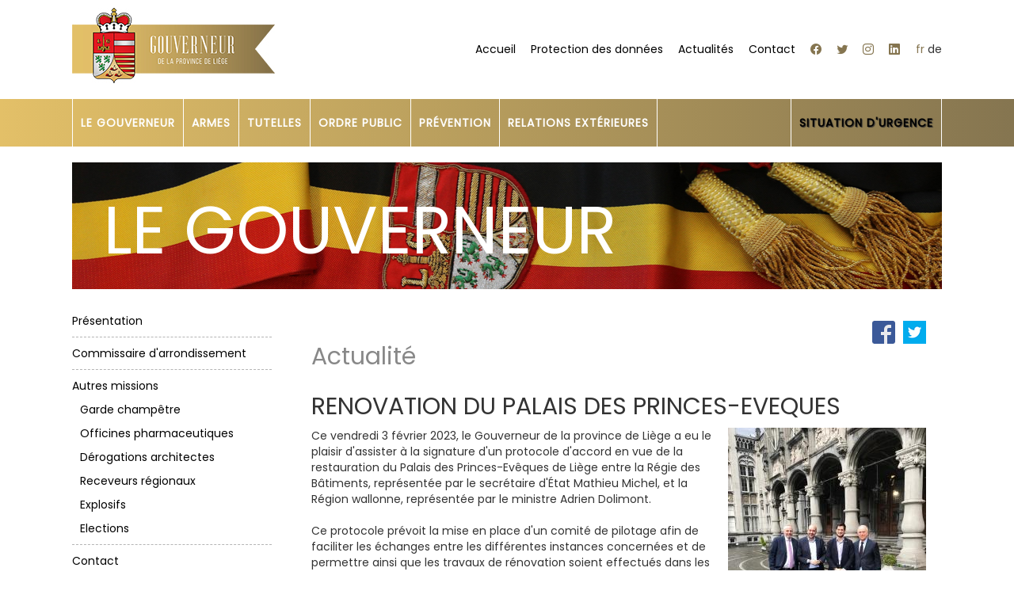

--- FILE ---
content_type: text/html; charset=utf-8
request_url: https://gouverneur.provincedeliege.be/fr/evenement/83?nid=7896&from=actu
body_size: 7664
content:
<!--<!doctype html> 
-->
<!DOCTYPE html PUBLIC "-//W3C//DTD XHTML 1.0 Transitional//EN" "http://www.w3.org/TR/xhtml1/DTD/xhtml1-transitional.dtd">
<html lang="fr" >
<head>
  <!-- Google tag (gtag.js) --> 
  <script async src="https://www.googletagmanager.com/gtag/js?id=G-DMPVFQB7F6"></script> 
  <script> window.dataLayer = window.dataLayer || []; function gtag(){dataLayer.push(arguments);} gtag('js', new Date()); gtag('config', 'G-DMPVFQB7F6'); </script>
<link href='https://fonts.googleapis.com/css?family=Poppins' rel='stylesheet'>
<meta http-equiv="X-UA-Compatible" content="IE=edge" />
<meta name="viewport" content="width=device-width, initial-scale=1">
<meta charset="UTF-8" />
<meta property="og:site_name" content="Gouverneur de la Province de Liège" />
<meta property="og:title" content="RENOVATION DU PALAIS DES PRINCES-EVEQUES" />
<meta property="og:type" content="article" />
<meta property="og:url" content="http://gouverneur.provincedeliege.be/fr/evenement/83?nid=7896" />
<meta property="og:image" content="https://gouverneur.provincedeliege.be/sites/default/files/styles/plg_medias_h_600/public/media/7896/WhatsApp%20Image%202023-02-03%20at%2017.04.09.jpeg?itok=HWXPuJfz" />
<meta property="og:description" name="twitter:description" content="" />
<meta property="og:locale" content="fr_FR" />
<meta name="author" content="Province de Liège" />
<meta name="description" content="Portail officiel du Gouverneur de la Province de Liège" />
<link rel="shortcut icon" href="https://gouverneur.provincedeliege.be/sites/default/themes/gouverneur_plg/favicon.ico" type="image/vnd.microsoft.icon" />
<title>Actualités | Gouverneur de la Province de Liège</title>  
<style type="text/css" media="all">
@import url("https://gouverneur.provincedeliege.be/modules/system/system.base.css?so0fxw");
@import url("https://gouverneur.provincedeliege.be/modules/system/system.menus.css?so0fxw");
@import url("https://gouverneur.provincedeliege.be/modules/system/system.messages.css?so0fxw");
@import url("https://gouverneur.provincedeliege.be/modules/system/system.theme.css?so0fxw");
</style>
<style type="text/css" media="all">
@import url("https://gouverneur.provincedeliege.be/modules/aggregator/aggregator.css?so0fxw");
@import url("https://gouverneur.provincedeliege.be/modules/comment/comment.css?so0fxw");
@import url("https://gouverneur.provincedeliege.be/sites/all/modules/contrib/extlink/css/extlink.css?so0fxw");
@import url("https://gouverneur.provincedeliege.be/sites/all/modules/contrib/views/css/views.css?so0fxw");
</style>
<style type="text/css" media="all">
@import url("https://gouverneur.provincedeliege.be/sites/default/modules/plg/css/galerie/colorbox.css?so0fxw");
@import url("https://gouverneur.provincedeliege.be/sites/default/modules/plg_evenement/plg_evenement.css?so0fxw");
</style>
<style type="text/css" media="all">
@import url("https://gouverneur.provincedeliege.be/sites/default/themes/gouverneur_plg/css/reset.css?so0fxw");
@import url("https://gouverneur.provincedeliege.be/sites/default/themes/gouverneur_plg/css/bootstrap.css?so0fxw");
@import url("https://gouverneur.provincedeliege.be/sites/default/themes/gouverneur_plg/css/general.css?so0fxw");
@import url("https://gouverneur.provincedeliege.be/sites/default/themes/gouverneur_plg/css/calendrier.css?so0fxw");
@import url("https://gouverneur.provincedeliege.be/sites/default/themes/gouverneur_plg/css/form.css?so0fxw");
@import url("https://gouverneur.provincedeliege.be/sites/default/themes/gouverneur_plg/css/font-awesome/css/font-awesome.min.css?so0fxw");
</style>
<script type="text/javascript" src="https://gouverneur.provincedeliege.be/sites/all/modules/contrib/jquery_update/replace/jquery/1.12/jquery.min.js?v=1.12.4"></script>
<script type="text/javascript" src="https://gouverneur.provincedeliege.be/misc/jquery-extend-3.4.0.js?v=1.12.4"></script>
<script type="text/javascript" src="https://gouverneur.provincedeliege.be/misc/jquery-html-prefilter-3.5.0-backport.js?v=1.12.4"></script>
<script type="text/javascript" src="https://gouverneur.provincedeliege.be/misc/jquery.once.js?v=1.2"></script>
<script type="text/javascript" src="https://gouverneur.provincedeliege.be/misc/drupal.js?so0fxw"></script>
<script type="text/javascript" src="https://gouverneur.provincedeliege.be/sites/all/modules/contrib/jquery_update/js/jquery_browser.js?v=0.0.1"></script>
<script type="text/javascript" src="https://gouverneur.provincedeliege.be/sites/default/files/languages/fr_-5b5KMGw5_pRA9Y7jHD-7UozwHzdq9-tH_9gXHbxjHA.js?so0fxw"></script>
<script type="text/javascript" src="https://gouverneur.provincedeliege.be/sites/default/modules/plg/js/galerie/jquery.colorbox.js?so0fxw"></script>
<script type="text/javascript">
<!--//--><![CDATA[//><!--
jQuery(document).ready(function() 
								 {jQuery(".class_visionneuse6979c9c044ff0").colorbox({rel:'visionneuse6979c9c044ff0'}); });
//--><!]]>
</script>
<script type="text/javascript" src="https://gouverneur.provincedeliege.be/sites/default/modules/plg_home/js/myslider.js?so0fxw"></script>
<script type="text/javascript" src="https://gouverneur.provincedeliege.be/sites/all/modules/contrib/extlink/js/extlink.js?so0fxw"></script>
<script type="text/javascript" src="https://gouverneur.provincedeliege.be/sites/default/themes/gouverneur_plg/js/global.js?so0fxw"></script>
<script type="text/javascript" src="https://gouverneur.provincedeliege.be/sites/default/themes/gouverneur_plg/js/bootstrap.js?so0fxw"></script>
<script type="text/javascript">
<!--//--><![CDATA[//><!--
jQuery.extend(Drupal.settings, {"basePath":"\/","pathPrefix":"fr\/","setHasJsCookie":0,"ajaxPageState":{"theme":"gouverneur_plg","theme_token":"kqwRtZFtJMHz5Ac4HhNadHYupXTOZIP2DbhXOkkPb9A","js":{"sites\/all\/modules\/contrib\/jquery_update\/replace\/jquery\/1.12\/jquery.min.js":1,"misc\/jquery-extend-3.4.0.js":1,"misc\/jquery-html-prefilter-3.5.0-backport.js":1,"misc\/jquery.once.js":1,"misc\/drupal.js":1,"sites\/all\/modules\/contrib\/jquery_update\/js\/jquery_browser.js":1,"public:\/\/languages\/fr_-5b5KMGw5_pRA9Y7jHD-7UozwHzdq9-tH_9gXHbxjHA.js":1,"sites\/default\/modules\/plg\/js\/galerie\/jquery.colorbox.js":1,"0":1,"sites\/default\/modules\/plg_home\/js\/myslider.js":1,"sites\/all\/modules\/contrib\/extlink\/js\/extlink.js":1,"sites\/default\/themes\/gouverneur_plg\/js\/global.js":1,"sites\/default\/themes\/gouverneur_plg\/js\/bootstrap.js":1},"css":{"modules\/system\/system.base.css":1,"modules\/system\/system.menus.css":1,"modules\/system\/system.messages.css":1,"modules\/system\/system.theme.css":1,"modules\/aggregator\/aggregator.css":1,"modules\/comment\/comment.css":1,"modules\/field\/theme\/field.css":1,"modules\/node\/node.css":1,"modules\/user\/user.css":1,"sites\/all\/modules\/contrib\/extlink\/css\/extlink.css":1,"sites\/all\/modules\/contrib\/views\/css\/views.css":1,"sites\/all\/modules\/contrib\/ctools\/css\/ctools.css":1,"sites\/default\/modules\/plg\/css\/galerie\/colorbox.css":1,"modules\/locale\/locale.css":1,"sites\/default\/modules\/plg_evenement\/plg_evenement.css":1,"sites\/default\/themes\/gouverneur_plg\/css\/reset.css":1,"sites\/default\/themes\/gouverneur_plg\/css\/bootstrap.css":1,"sites\/default\/themes\/gouverneur_plg\/css\/general.css":1,"sites\/default\/themes\/gouverneur_plg\/css\/calendrier.css":1,"sites\/default\/themes\/gouverneur_plg\/css\/form.css":1,"sites\/default\/themes\/gouverneur_plg\/css\/font-awesome\/css\/font-awesome.min.css":1,"sites\/default\/themes\/gouverneur_plg\/locale.css":1,"sites\/default\/themes\/gouverneur_plg\/node.css":1,"sites\/default\/themes\/gouverneur_plg\/field.css":1,"sites\/default\/themes\/gouverneur_plg\/search.css":1,"sites\/default\/themes\/gouverneur_plg\/user.css":1,"sites\/default\/themes\/gouverneur_plg\/ctools.css":1}},"extlink":{"extTarget":"_blank","extClass":0,"extLabel":"(link is external)","extImgClass":0,"extIconPlacement":"append","extSubdomains":0,"extExclude":"","extInclude":"","extCssExclude":"","extCssExplicit":"","extAlert":0,"extAlertText":"This link will take you to an external web site.","mailtoClass":0,"mailtoLabel":"(link sends e-mail)","extUseFontAwesome":false}});
//--><!]]>
</script>
<link rel="stylesheet" media="all" href="https://cdn.jsdelivr.net/npm/bootstrap-icons@1.7.1/font/bootstrap-icons.css" />
</head>
<body class="html not-front not-logged-in no-sidebars page-evenement page-evenement- page-evenement-83 i18n-fr no-js">
<div id="header">

	<!-- Menu Bootstrap -->
	<div class="container-fluid">
		<div class="navbar navbar-default" role="navigation">
			<div class="navbar-header">
				
				
								
				<div id="logo">
										<a href="https://gouverneur.provincedeliege.be/"><img src="/sites/default/themes/gouverneur_plg/design/graphisme/blason_new.jpg" alt="Gouverneur" /></a>
															<!--<h1></h1>-->
				</div>
				<div id="menu-header">
					
					<ul>
					  
												<li><a href="/fr">Accueil</a></li>
						<li class="black"><a href="/fr/node/7645">Protection des données</a></li>
						<li class="black"><a href="/fr/actualites">Actualités</a></li> 
						<li class="black"><a href="/fr/contact">Contact</a></li>
            
            <li class="lien_color">
            <a target="_blank" href="https://www.facebook.com/Gouverneur.Province.de.Liege/"><i class="bi bi-facebook"></i></a>
            <a target="_blank" href="https://twitter.com/GouverneurLiege"><i class="bi bi-twitter"></i></a>
            <a target="_blank" href="https://www.instagram.com/accounts/login/?next=/gouverneurliege/"><i class="bi bi-instagram"></i></a>
            <a target="_blank" href="https://www.linkedin.com/in/herv%C3%A9-jamar-5657b6172/?originalSubdomain=be"><i class="bi bi-linkedin"></i></a>
            </li>
            
            
            
            
            
												
												<div id="langues">  <div class="region region-zone-langues">
    <div id="block-locale-language" class="block block-locale">

    
  <div class="content">
    <a href="/fr/evenement/83" class="language-link language-current active" xml:lang="fr">fr</a> <span  class="language-link language-untranslated" xml:lang="de">de</span>  </div>
</div>
  </div>
</div>
					</ul>
					
			  </div>
				
					<button type="button" class="navbar-toggle" data-toggle="collapse" data-target=".navbar-collapse">
						<span class="sr-only">Toggle navigation</span>
						<span class="icon-bar"></span>
						<span class="icon-bar"></span>
						<span class="icon-bar"></span>
						<span class="icon-bar"></span>
					</button>
				</div>
				<div class="navbar-collapse collapse">
				
					<ul class="nav navbar-nav">
				  	<li class="cache-langue">  <div class="region region-zone-langues">
      <div class="region region-zone-langues">
    <div id="block-locale-language" class="block block-locale">

    
  <div class="content">
    <a href="/fr/evenement/83" class="language-link language-current active" xml:lang="fr">fr</a> <span  class="language-link language-untranslated" xml:lang="de">de</span>  </div>
</div>
  </div>
  </div>
</li>	
						<li class="cache-langue separation"></li>
						
						
												<li class="cache-langue"><a href="/fr">Accueil</a></li>
						<li class="cache-langue black"><a href="/fr/node/7645">Protection des données</a></li>
						<li class="cache-langue black"><a href="/fr/actualites">Actualités</a></li> 
						<li class="cache-langue black"><a href="/fr/contact">Contact</a></li>
            <li class="cache-langue">
            <a target="_blank" href="https://www.facebook.com/Gouverneur.Province.de.Liege/"><i class="bi bi-facebook"></i></a>
            <a target="_blank" href="https://twitter.com/GouverneurLiege"><i class="bi bi-twitter"></i></a>
            <a target="_blank" href="https://www.instagram.com/accounts/login/?next=/gouverneurliege/"><i class="bi bi-instagram"></i></a>
            <a target="_blank" href="https://www.linkedin.com/in/herv%C3%A9-jamar-5657b6172/?originalSubdomain=be"><i class="bi bi-linkedin"></i></a>
            </li>
            
            
            
						<li class="cache separation"></li>
            <li class="cache"><a href="/fr/gouverneur">Le Gouverneur</a></li>
						<li class="cache"><a href="/fr/armes">Armes</a></li>
						<li class="cache"><a href="/fr/tutelles">Tutelles</a></li>
						<li class="cache"><a href="/fr/securite">Ordre public</a></li>
						<li class="cache"><a href="/fr/prevention">Prévention</a></li>
						<li class="cache"><a href="/fr/protocole">Relations extérieures</a></li>
            <li class="cache"><a href="/fr/node/7923">Situation d&#039;urgence</a></li>
            
            <!--<li class="cache"></li>-->
					  						
											
					
					</ul>	
				</div>
			
		</div>  
	</div>

  
</div>

	
<!-- Menu général -->
<div id="menu-content">
	<div class="container-fluid ">
		<ul>
			
			      
       <li class="first menu1"><a href="/fr/gouverneur">LE GOUVERNEUR</a></li>
			<li class="menu2"><a href="/fr/armes">ARMES</a></li>
      <li class="menu3"><a href="/fr/tutelles">TUTELLES</a></li>
			<li class="menu4"><a href="/fr/securite">ORDRE PUBLIC</a></li>
		  <li class="menu5"><a href="/fr/prevention">PRÉVENTION</a></li>
      <li class="last menu6"><a href="/fr/protocole">RELATIONS EXTÉRIEURES</a></li>
      <li class="last menu7"><a href="/fr/node/7923">SITUATION D&#039;URGENCE</a></li>
      <!--<li class="last"></li>-->
      
						
						
			
		</ul>
		<div class="clear"></div>
	</div>
</div>

<!-- Message accueil page home -->
  <div id="banner">
	<div class="container-fluid">
		</div>
  </div>


<!-- Titre section -->
<div id="deco-section"><div class="container-fluid"><h1 class="ban-83">LE GOUVERNEUR</h1></div>	</div>	<div class="container-fluid">
	<div class="row">
	<div class="col-sm-3"><div id="menu-gauche">  <div class="region region-zone-menu-gauche">
    <div id="block-plg-navig-menu-lateral" class="block block-plg-navig">

    
  <div class="content">
    <ul><li><a href="/fr/legouverneur">Présentation</a></li><li><a href="/fr/node/7777">Commissaire d&#039;arrondissement</a></li><li><a href="/fr/node/7778">Autres missions</a><ul><li><a href="/fr/node/7658">Garde champêtre</a></li><li><a href="/fr/node/7781">Officines pharmaceutiques</a></li><li><a href="/fr/node/7782">Dérogations architectes</a></li><li><a href="/fr/node/7783">Receveurs régionaux</a></li><li><a href="/fr/node/7784">Explosifs</a></li><li><a href="/fr/node/7785">Elections</a></li></ul></li><li><a href="http://gouverneur.provincedeliege.be/fr/contact">Contact</a></li><li><a href="/fr/node/7780">Espace presse</a></li></ul>  </div>
</div>
  </div>
</div></div>
		<div class="col-sm-9"><div id="content">
				  <div class="region region-content">
    <div id="block-system-main" class="block block-system">

    
  <div class="content">
    <div id="fb-root"></div><script type="text/javascript">
			
			function facebook_popup(){
				var sharer = "https://www.facebook.com/sharer/sharer.php?u=";
				window.open(sharer + location.href, "renovation_du_palais_des_princes_eveques", "width=626,height=436");
			}
			function twitter_popup(){
				var sharer = "https://twitter.com/share?url=http://gouverneur.provincedeliege.be/fr/evenement/83?nid=7896&text=RENOVATION+DU+PALAIS+DES+PRINCES-EVEQUES";
				window.open(sharer, "renovation_du_palais_des_princes_eveques", "width=626,height=436");
			}
		</script>
	<div id="bouton_sociaux"><div id="twitter"><script  type="text/javascript">!function(d,s,id){var js,fjs=d.getElementsByTagName(s)[0],p=/^http:/.test(d.location)?'http':'https';if(!d.getElementById(id)){js=d.createElement(s);js.id=id;js.src=p+'://platform.twitter.com/widgets.js';fjs.parentNode.insertBefore(js,fjs);}}(document, 'script', 'twitter-wjs');</script><a href="javascript:twitter_popup();" class="" data-lang="fr" data-count="none" 
						data-text="RENOVATION DU PALAIS DES PRINCES-EVEQUES"><img src="/sites/default/themes/super_plg/design/images/twitter.jpg" title="partager sur Twitter"/></a><br /></div><div id="facebook"><a href="javascript:facebook_popup();"><img src="/sites/default/themes/super_plg/design/images/facebook.jpg" title="partager sur Facebook" alt="partager sur Facebook"/></a><br /></div></div><h2 class="principal">Actualité</h2>
			
			<h2>RENOVATION DU PALAIS DES PRINCES-EVEQUES</h2><div class="image-right"><a class="class_visionneuse6979c9c044ff0" href="https://gouverneur.provincedeliege.be/sites/default/files/styles/plg_medias_h_600/public/media/7896/WhatsApp%20Image%202023-02-03%20at%2017.04.09.jpeg?itok=HWXPuJfz" title="R&eacute;novation du Palais"><img src="https://gouverneur.provincedeliege.be/sites/default/files/styles/plg_medias_250/public/media/7896/WhatsApp%20Image%202023-02-03%20at%2017.04.09.jpeg?itok=uAea6Me8" alt="Rénovation du Palais" title="Rénovation du Palais" /></a></div><p><strong></strong></p><p>Ce vendredi 3 février 2023, le Gouverneur de la province de Liège a eu le plaisir d'assister à la signature d'un protocole d'accord en vue de la restauration du Palais des Princes-Evêques de Liège entre la Régie des Bâtiments, représentée par le secrétaire d'État Mathieu Michel, et la Région wallonne, représentée par le ministre Adrien Dolimont.<br /><br />Ce protocole prévoit la mise en place d'un comité de pilotage afin de faciliter les échanges entre les différentes instances concernées et de permettre ainsi que les travaux de rénovation soient effectués dans les meilleures conditions au sein de ce bâtiment liégeois emblématique.<br /><br />PREMIERE ETAPE : LES FACADES<br /><br />Dans un premier temps, les études et les travaux porteront sur la restauration des façades qui sera organisée en 6 phases étalées sur minimum 12 ans à partir de fin 2024-début 2025. Et ce n'est donc que dans un second temps que les travaux seront effectués à l'intérieur du bâtiment.<br /><br />Au cours de ce premier trimestre 2023, la Régie des Bâtiments prévoit également le lancement d'un marché afin de désigner le bureau d'études qui se chargera de réaliser toutes les analyses nécessaires mais aussi la demande de permis et le cahier des charges pour la première phase des travaux.<br /><br />PLUSIEURS OBJECTIFS POURSUIVIS<br /><br />Présidé par l'ancien gouverneur Michel Foret et composé de 16 membres représentant les diverses entités concernées, le comité de pilotage poursuit plusieurs objectifs dont celui de déterminer un calendrier des actions et les moyens de mise en œuvre de celles-ci.<br /><br />En tant qu'occupant actuel, le Gouverneur n'a pu que se réjouir du coup d'accélérateur donné à la sauvegarde de ce patrimoine exceptionnel.</p><div class="clear"></div><br/><br/><br/><p class='lien_color'><a href="/fr/actu/83">Toutes les actualités</a></p>  </div>
</div>
  </div>
</div></div>
	</div>
</div>
<!-- jQuery (necessary for Bootstrap's JavaScript plugins) 
<script src="https://ajax.googleapis.com/ajax/libs/jquery/1.11.0/jquery.min.js"></script>
Include all compiled plugins (below), or include individual files as needed 
<script src="js/bootstrap.js"></script>-->

<div class="content">

<div class="footer">
    <div class="container-fluid">
    
       <div class="col-sm-3"><img src="/sites/default/themes/gouverneur_plg/design/images/logo_gouverneur_fr.png" alt="Gouverneur" /></div>
    <div class="col-sm-3">
		
		<ul>
		<li class="footer_titre">NAVIGATION</li>
		<li><a href="http://gouverneur.provincedeliege.be">Accueil</a></li>
		<li><a href="/node/7645">Protection des données</a></li>
		<li><a href="/actualites">Actualités</a></li>
		<li><a href="/contact">Contact</a></li>
		<li><a href="/node/7791">Plan du site complet</a></li> 
		</ul>
    </div>
    <div class="col-sm-3">
		<ul>
		
		<li><a href="/fr/gouverneur">Gouverneur</a></li>
		<li><a href="/fr/armes">Armes</a></li>
		<li><a href="/fr/tutelles">Tutelles</a></li>
		<li><a href="/fr/securite">Ordre public</a></li>
		<li><a href="/fr/prevention">Prévention</a></li>
		<li class="last"><a href="/fr/protocole">Relations extérieures</a></li>
		</ul>
    </div>
    <div class="col-sm-3">
	  <ul>
			<li class="footer_titre">SUIVEZ-NOUS !</li>
    		    
        
          
    
      
            <li class="footer_sociaux"><a target="_blank" href="https://www.facebook.com/Gouverneur.Province.de.Liege/"><i class="bi bi-facebook"></i></a> 
            <a target="_blank" href="https://twitter.com/GouverneurLiege"><i class="bi bi-twitter"></i></a> 
            <a target="_blank" href="https://www.instagram.com/accounts/login/?next=/gouverneurliege/"><i class="bi bi-instagram"></i></a> 
            <a target="_blank" href="https://www.linkedin.com/in/herv%C3%A9-jamar-5657b6172/?originalSubdomain=be"><i class="bi bi-linkedin"></i></a></li>
         </ul>
		 </div>   
  </ul>
  </div>
</div>
</div>


  
  
  </body>
</html>

--- FILE ---
content_type: text/css
request_url: https://gouverneur.provincedeliege.be/sites/default/modules/plg_evenement/plg_evenement.css?so0fxw
body_size: 1289
content:
/*
 * @file
 * CSS for ajax_example.
 *
 * See @link ajax_example_dependent_dropdown_degrades @endlink for
 * details on what this file does. It is not used in any other example.
 */
 
/* Hides the next button when not degrading to non-javascript browser */
html.js .next-button { 
  display: none; 
}

/* Makes the next/choose button align to the right of the select control */
.form-item-dropdown-first, .form-item-section-type-select, .form-item-accueil-type-select {
  display: inline-block;
}


/* FORMULAIRE plg_evenement */
#edit-titre-bloc2, #edit-titre-bloc1{
	width: 522px;
	color: #666666;
	font-size: 80%;
	font-weight: 700;
	line-height: 1.3em;
	margin: 0px 5px 0px 0px;
	padding: 5px 0px 0px;
	float: left;
}
#edit-bloc-col1, #edit-bloc-col2, #edit-bloc2-col1, #edit-bloc2-col2{
	width: 260px;
	float: left;
}
#edit-bloc-col1 .option, #edit-bloc-col2 .option, #edit-bloc2-col1 .option, #edit-bloc2-col2 .option{
	width: 225px;
	float: right;
	padding: 0px 0px 0px 0px;
}
#edit-brouillon-titre, .form-item-brouillon{
	width: 522px;
	float: left;
}

/* GESTION REDACTEUR plg_evenement */
#gestion_redacteur{
	width: 100%;
	border: solid 0px blue;
}
#gestion_redacteur table{
	width: 100%;
	margin: 0px 0px 20px 0px;
}
#gestion_redacteur .bloc_retour{
	width: 100%;
	height: 25px;
	float: right;
}
#gestion_redacteur .bloc_retour p{
	float: right;
}
#gestion_redacteur .bloc_retour img{
	float: right;
	padding: 3px 0px 0px 5px;
}

#gestion_redacteur .bouton{
	float: left;
	border: solid 0px red;
}
#gestion_redacteur .bouton_ajout{
	background-color: #CC0332;
	padding: 7px 10px 7px 10px;
	margin: 0px 0px 20px 0px;
	float: left;
}
#gestion_redacteur .bouton_ajout a{
	color: #fff;
	text-decoration: none;
}
#gestion_redacteur .bouton_lien{
	background-color: #f6a800;
	padding: 7px 10px 7px 10px;
	margin: 0px 0px 0px 0px;
	float: left;
}
#gestion_redacteur .bouton_lien a{
	color: #222;
	text-decoration: none;
}
#gestion_redacteur .titre, #gestion_redacteur .titre_mention{
	width: 99%;
	color: #fff;
	font-size: 1.2em;
	background-color: #333;
	padding: 7px 0px 7px 10px;
	float: left;
}
#gestion_redacteur .titre{
	margin: 0px 0px 20px 0px;
}
#gestion_redacteur .titre_mention{
	margin: 15px 0px 10px 0px;
}
#gestion_redacteur .evenement_message{
	width: 99%;
	font-size: 0.8em;
	float: left;
	margin: 0px 0px 20px 0px;
}
#gestion_redacteur .une_info{
	width: 100%;
	float: left;
	margin: 0px 0px 20px 0px;
}
#gestion_redacteur .une_info_resume{
	float: left;
	padding: 0px 60px 0px 0px;
}
#gestion_redacteur .actu_table{
	width: 100%;
	border: solid 1px white;
	
}
.date_petit{
  font-size : 0.8em;
}
#bouton_sociaux{
	width: 100%;
	float: left;
}
#facebook, #twitter, #google{
	float: right;
	margin-left: 10px;
}

.aff_zone_section{
  float : left;
  border: solid 1px red;
}

#gestion_redacteur .actu_section{
  width : 350px;
}
#gestion_redacteur .actu_aff_section, #gestion_redacteur .actu_pro_section{
  width : 100px;
}










--- FILE ---
content_type: text/css
request_url: https://gouverneur.provincedeliege.be/sites/default/themes/gouverneur_plg/css/general.css?so0fxw
body_size: 5459
content:
/*BALISES*****************************************/
body {
	padding-bottom: 20px;
	background-color: #fff;/*#f7f4ef*/
	font-family: "Poppins", "Helvetica Neue", Helvetica, Arial, sans-serif;
}
h2.principal{
	color: #888;
	padding-bottom: 10px;
	margin-bottom: 20px;
}	
body.page-node-7538 #deco-section{
	display:none;
	
	
} 
.btn-primary{
	background-color: #857550;	
	border-color: #666;
}
.btn-primary:hover{
	background-color: #e3c068;	
	border-color: #666;
}
/*DIVISIONS****************************************/
#header{
	background-color: #FFF;
	padding-top: 10px;
}
#banner {
	background-color: #ddd;
	padding-top: 0px;
}
#header .container-fluid, #banner .container-fluid{
	margin-top: 0px;
}
#langues {
	/*display: block;
	text-align: right;*/
	margin-left: 20px;
	float: right;
}	
#langues a{
	color : #857550;
}

#logo {
	float: left;
	/*background-image: url(../design/graphisme/blason_new.jpg);
	background-repeat: no-repeat;*/
	background-position: left top;
	height: 95px;
}
#logo h1  {
	padding: 0px;
	margin: 0px;
	padding-top: 45px;
	padding-left: 256px; /*60*/
	line-height:0em;
	font-size: 170%;
}	
#logo h1 a {
	color: #535353;
	
}	
#logo h1 a br{
	display: none;
}
/*#logo_bas {
	float: left;
	background-image: url(../design/images/gouverneur_logo2.png);
	
	height: 95px;
	width: 100%;
	border: solid 1px #535353;
}*/
.lien_color a{
	color: #857550;
}
#menu-header {
	float: right;
	line-height: 1.4em;
}
#menu-header ul {
	padding-top: 43px;/*18*/
}
#menu-header li {
	display: inline;
}	
#menu-header li a  {
	padding-top: 15px;
	padding-right: 0px;
	padding-bottom: 15px;
	padding-left: 15px;
	color : #000;
}
#menu-header li a:hover{
	color: #857550;
	text-decoration : none;
}	
#menu-header .black a:hover {
    color: #857550;
	text-decoration : none;
}
#menu-header .bi{
	color: #857550;
}
#deco-home {
	margin: 0px;
	padding: 0px;
	height: 300px;
	width: 100%;
	background-image: url(../design/fd_home/palais.jpg);
	background-repeat: no-repeat;
	background-position: center top;
}
#deco-home .container-fluid {
	position: relative;
}
#deco-home .container-fluid h1{
	/*background-image: url(../design/graphisme/bienvenue.png);
	background-repeat: no-repeat;
	background-position: center top;*/
	height: 68px;
	width: 437px;
	margin-top: 200px;
  color:white;
  font-size: 500%;
  text-shadow: 0 0 5px grey
}
#deco-home h1 span{
	background-color: #857550; /*4f7ca1*/
	color: #FFF;
	padding: 5px;
	line-height: 1.4em;
}
#deco-section {
	margin-top: 20px;
}
#deco-section h1 {
	margin: 0px;
	padding-top: 40px;
	padding-right: 0px;
	padding-bottom: 0px;
	padding-left: 40px;
	background-color: #CCC;
	height: 160px;
	color: #FFF;
	font-size: 600%
}
#deco-section .container-fluid h1.ban-78 {
	background-image: url(../design/graphisme/ban_78.jpg);
	background-repeat: no-repeat;
	background-position: center top;
}
#deco-section .container-fluid h1.ban-79 {
	background-image: url(../design/graphisme/ban_79.jpg);
	background-repeat: no-repeat;
	background-position: center top;
	color: #333;
}
#deco-section .container-fluid h1.ban-80 {
	background-image: url(../design/graphisme/ban_80.jpg);
	background-repeat: no-repeat;
	background-position: center top;
}
#deco-section .container-fluid h1.ban-81 {
	background-image: url(../design/graphisme/ban_81.jpg);
	background-repeat: no-repeat;
	background-position: center top;
}
#deco-section .container-fluid h1.ban-82 {
	background-image: url(../design/graphisme/ban_new_82.jpg);
	background-repeat: no-repeat;
	background-position: center top;
	
}
#deco-section .container-fluid h1.ban-83 {
	background-image: url(../design/graphisme/ban_83.jpg);
	background-repeat: no-repeat;
	background-position: center top;
}
#deco-section .container-fluid h1.ban-85 {
	background-image: url(../design/graphisme/ban_85.jpg);
	background-repeat: no-repeat;
	background-position: center top;
}
#deco-section .container-fluid h1.ban-86 {
	background-image: url(../design/graphisme/ban_86.jpg);
	background-repeat: no-repeat;
	background-position: center top;
}
#deco-section .container-fluid h1.ban-87 {
	background-image: url(../design/graphisme/ban_87.jpg);
	background-repeat: no-repeat;
	background-position: center top;
  font-size:450%;
}
#deco-section .container-fluid h1.ban-88 {
	background-image: url(../design/graphisme/ban_81.jpg);
	background-repeat: no-repeat;
	background-position: center top;
}
#deco-section .container-fluid h1.ban-89 {
	background-image: url(../design/graphisme/ban_82.jpg);
	background-repeat: no-repeat;
	background-position: center top;
}
#deco-section .container-fluid h1.ban-90 {
	background-image: url(../design/graphisme/ban_83.jpg);
	background-repeat: no-repeat;
	background-position: center top;
}
#deco-section .container-fluid h1.ban-92 {
	background-image: url(../design/graphisme/ban_92.jpg);
	background-repeat: no-repeat;
	background-position: center top;
}
#deco-section .container-fluid h1.ban-93 {
	background-image: url(../design/graphisme/ban_93.png);
	background-repeat: no-repeat;
	background-position: center top;
}

#deco-section .container-fluid h1.ban-actu {
	background-image: url(../design/graphisme/ban_actu.jpg);
	background-repeat: no-repeat;
	background-position: center top;

}
#deco-section .container-fluid h1.ban-contact {
	background-image: url(../design/graphisme/ban_contact.jpg);
	background-repeat: no-repeat;
	background-position: center top;
}
#deco-section .container-fluid h1.ban-84 {
	background-image: url(../design/graphisme/ban_contact.jpg);
	background-repeat: no-repeat;
	background-position: center top;
}
#deco-section .container-fluid h1.ban-91 {
	background-image: url(../design/graphisme/ban_contact.jpg);
	background-repeat: no-repeat;
	background-position: center top;
}


#deco-section .container-fluid h1.ban-protection-donnees {
	background-image: url(../design/graphisme/ban_protection_donnees.jpg);
	background-repeat: no-repeat;
	background-position: center top;
	font-size:450%;
}
#deco-section .container-fluid h1.ban-situation_urgence {
   background-image: url(../design/graphisme/ban_situation_d_urgence.jpg);
   background-repeat: no-repeat;
   background-position: center top;
   font-size:450%;
}

#deco-section .container-fluid h1.ban-93 {
	/* background-image: url(../design/graphisme/ban_protection_donnees.jpg);
	background-repeat: no-repeat;
	background-position: center top;*/
	
}

#deco-section .container-fluid h1.ban-92 {
	/* background-image: url(../design/graphisme/ban_protection_donnees.jpg);
	background-repeat: no-repeat;
	background-position: center top;*/
	font-size:400%;
}

#deco-section .container-fluid h1.ban-82 {
	/* background-image: url(../design/graphisme/ban_protection_donnees.jpg);
	background-repeat: no-repeat;
	background-position: center top;*/
	font-size:550%;
}

#deco-section .container-fluid h1.ban-94 {
	background-image: url(../design/graphisme/ban_93.png);
	background-repeat: no-repeat;
	background-position: center top;
}

#deco-section .container-fluid h1.ban-95 {
	background-image: url(../design/graphisme/ban_92.jpg);
	background-repeat: no-repeat;
	background-position: center top;
  font-size:350%;
}



#menu-content {
	/*background-color: #857550;*/ /*4f7ca1*/
	background: linear-gradient(to right, #e3c068, #857550);
}
#menu-content .container-fluid{
	margin-top: 0px;
}
#menu-content li {
	list-style-type: none;
	float: left;
	border-right-width: 1px;
	border-right-style: solid;
	border-right-color: #FFF;
}
#menu-content li.first{
	border-left-width: 1px;
	border-left-style: solid;
	border-left-color: #FFF;
}
#menu-content li a {
	color: #FFF;
	font-weight: bold;
	float: left;
	text-decoration: none;
	padding-top: 20px;
	padding-right: 10px;
	padding-bottom: 20px;
	padding-left: 10px;
	letter-spacing: 1px;
}
#menu-content li a:hover{
	/*background-color: #ad9256;*//*FFFFFF*/
	color: #FFF;/*2b373f*/
} 
#menu-content .menu1 a:hover{
	background-color: rgba(85, 75, 50, 0.25);
} 
#menu-content .menu2 a:hover{
	background-color: rgba(85, 75, 50, 0.35);
}
#menu-content .menu3 a:hover{
	background-color: rgba(85, 75, 50, 0.45);
}
#menu-content .menu4 a:hover{
	background-color: rgba(85, 75, 50, 0.55);
}
#menu-content .menu5 a:hover{
	background-color: rgba(85, 75, 50, 0.65);
}
#menu-content .menu6 a:hover{
	background-color: rgba(85, 75, 50, 0.75);
}
#menu-content .menu7 a:hover{
               background-color: rgba(85, 75, 50, 0.85);
}
#menu-content .menu7{
               float: right;
               border-left: solid 1px #fff; 
}
#menu-content .menu7 a{
               float: right;
               color: #000; 
               text-shadow: 1px 1px 1px #333;
}

#content {
	background-color: #FFFFFF;
	width: 100%;
	margin-bottom: 20px;
	padding: 20px;
}
#content h2{
	margin-top: 0px;
	padding-top: 0px;	
}
#content ul {
list-style-type: square;
}
#content ol{
list-style-type: decimal;
}
#content li {
list-style-position: outside;
padding-bottom: 10px;
}
#content ul, #content ol {
margin-left: 25px;
}
#menu-gauche li {
	border-bottom-width: 1px;
	border-bottom-style: dashed;
	border-bottom-color: #B5B5B5;
}
#menu-gauche li ul li {
	border-top-style: none;
	border-right-style: none;
	border-bottom-style: none;
	border-left-style: none;
	padding-left: 10px;
	padding-bottom: 10px;
}
#menu-gauche li a {
	padding-top: 10px;
	padding-bottom: 10px;
	display: block;
	color: #000;
}
#menu-gauche li a:hover {
	color: #857550;
	text-decoration: none;
}
#menu-gauche li ul li a {
	padding: 0;
}

/***Bloc Facebook ***/
/* Cet élément block le script injecté dans l'iframe. On le cache */
#fb-root { display: none; } 
/***Bloc Twitter ***/
#twitter-widget-0{width:100%;}

/***Module  menu admin gauche ***/
div#admin-toolbar div.admin-tab, #admin-toolbar ul.menu li a {
	height:auto;
}
#home-flux,#liens_rapides{
	margin: 0px;
	padding: 0px;
}
#home-flux ul,#liens_rapides ul{
	padding-bottom: 5px;
}
#home-flux li,#liens_rapides li{
	border-top-width: 1px;
	border-top-style: solid;
	border-top-color: #CCC;
	margin: 0px;
	padding-top: 5px;
	padding-right: 0px;
	padding-bottom: 5px;
	padding-left: 0px;
}
#home-flux li.first,#liens_rapides li.first{
	border-top-style: none;
}
#home-flux table {
	border-collapse:collapse;	
	border: none;
}
#home-flux table td {
	border: none;
	border-collapse:collapse;	
}

/* Zone Gestion de crise */
.zone_gestiondecrise{
               background-color: #a69058;
               text-align: center;
               /*background-color: rgba(85, 75, 50, 0.55);*/
               padding : 10px;
               margin-top: -10px;
}
.zone_gestiondecrise a{
               color: #333;
               font-weight: bold;
               font-size: 1.2em;
               /*text-shadow: 1px 1px 1px #333;*/
               text-align: center;
               border: solid 0px red;
}



/*CLASSES*****************************************/
.clear{
	clear: both;
}
.align-right {
	text-align: right;
}
.align-left {
	text-align: left;
}
.float-right {
	float: right;
	padding-top: 0px;
	padding-right: 10px;
	padding-bottom: 10px;
	padding-left: 10px;
}
.container-fluid{
	padding-right: 4%;
	padding-left: 4%;
	max-width: 1200px;
	margin-top: 20px;
}
div.image-right {
	float: right;
	clear: both;
	margin-top: 0px;
	margin-right: 0px;
	margin-bottom: 0px;
	margin-left: 10px;
}
div.image-left {
	float: left;
	clear: both;
	margin-top: 0px;
	margin-right: 10px;
	margin-bottom: 0px;
	margin-left: 0;
}
.plg_galerie {
	width: auto;
	border: 1px solid #CCC;
	margin-right: auto;
	margin-left: auto;
	padding-right: 10px;
	padding-top: 10px;
}
.imagette{
	float: left;
	padding: 0px;
	margin-top: 0px;
	margin-left: 10px;
	margin-bottom: 10px;
}
.imagette img {
	height: 74px;
	width: 74px;
	line-height: 0px;
}
.date{
	color: #999;
}

/***Bloc actu***/
.bloc-actu {
	background-color: #F9F9F9;
	width: auto;
	margin-bottom: 15px;
	padding: 15px;
}
.bloc-actu h3 {
	padding-top: 0px;
	margin-top: 0px;
}
.bloc-actu-photo {
	float: left;
	background-color: #F00;
	width: 250px;
}
.bloc-actu-texte {
	float: left;

	background-color: #F00;
}
.protocole-actu {
	background-color: #F9F9F9;
	width: auto;
	margin-bottom: 15px;
	padding: 15px;
}
.protocole-actu h3 {
	padding-top: 0px;
	margin-top: 0px;
}

/***Navigation***/

.navbar-collapse{
	padding: 0;
	border: none;
	max-height:none;
}
.nav {
	/*background-color: #F00;*/
	float: right;
	margin-right: 0px;
}
.navbar-header,.navbar-default {
	border-top-style: none;
	border-right-style: none;
	border-bottom-style: none;
	border-left-style: none;
	background-color: #FFF;
}
.navbar-header {
	width: 100%;
}
.nav li.cache {
	display: none;
}
.nav li.cache-langue {
	display: none;
}
.nav li.separation {
	border-top-width: 1px;
	border-top-style: solid;
	border-top-color: #CCC;
	width: 100%;
}
button.navbar-toggle{
	margin-top: 30px;
	padding: 5px;
	line-height: 1em;
}

/***Imagettes ***/
.mediumImagette{
		display: none;
}
.smallImagette{
		display: none;
}
/***Slider Accueil ***/
.boxactu{
	height: 270px;
	width: 100%;
	float: left;
	/*border: solid 1px red;*/
}
.boxgrid h3 { 
	margin:10px; 
	color:#000; /*FFF*/
	font-size:16px; font-family: 'Droid Sans', Arial, sans-serif; 
	font-weight: bold;   
}
.boxgrid { 
	float: left;
	width: 100%;
	height: 200px; 		
	background:#FFF; /*#161613*/			
	overflow: hidden; 
	/*position: relative; */
	/*border: solid 1px red;*/
}
.boxgrid img{ 
	position: absolute; 
	top: 0; 
	left: 0; 
	border: 0; 
}
.boxgrid img:hover{ 
	position: absolute; 
	top: 0; 
  left: 0; 
	border: 0; 
}
.boxgrid p{
	padding-left: 25px;
	color: #afafaf;
	font-weight: bold;
	color: #000; /* #fffccc */
	font-weight: bold;
	font-size: 13px;
	font-family: Arial, Helvetica, sans-serif;
	text-align: left;
	padding-top: 10px;
}
.boxgrid a{
	color: #000;/*FFF*/
	text-decoration: none;
}	
.boxgrid a:hover{
	color: #000; /*FFF*/
	text-decoration: underline;
}		
.boxcaption{
	float: left;
	/*position: absolute;*/
	border-top: 2px solid #fff;
	height: 55px;
	width: 100%;
	/*opacity: .9;*/
	/* For IE 5-7 */
	/*filter: progid:DXImageTransform.Microsoft.Alpha(Opacity=90);*/
	/* For IE 8 */
	/*-MS-filter: "progid:DXImageTransform.Microsoft.Alpha(Opacity=90)";*/
	background-color: #FFF;/*2b373f*/
	background-image: url(img/arrow.png);
	background-repeat: no-repeat;
	background-position: -1px 40px;
	/*border: solid 1px orange;*/
 }
 .boxcaption h3 { 
	margin:10px; 
	color:#000; /*FFF*/
	font-size:16px; font-family: 'Droid Sans', Arial, sans-serif; 
	font-weight: bold;   
}
 .boxcaption p{
	padding-left: 25px;
	color: #afafaf;
	font-weight: bold;
	color: #000; /* #fffccc */
	font-weight: bold;
	font-size: 13px;
	font-family: Arial, Helvetica, sans-serif;
	text-align: left;
	padding-top: 10px;
	/*border: solid 1px red;*/
}
 .boxcaption a{
	color: #000;/*FFF*/
	text-decoration: none;
}	
.boxcaption a:hover{
	color: #000; /*FFF*/
	text-decoration: underline;
}		
.captionfull .boxcaption {
 	top: 230px;
 	left: 0;
 }
.caption .boxcaption {
 	top: 150px;
 	left: 0;
}
.plus_actu{
	width: 100%;
    
	padding-top:5px;
	padding-bottom:10px;
	border-bottom: solid 1px #857550;
}
.plus_actu .plus_actu_txt{
    margin-left: auto;
    margin-right: auto;
    padding: 5px;
    width: 150px;
}
.plus_actu .plus_actu_txt p{
	font-weight: bold;
	text-transform: uppercase;
	padding:10px;
	text-align: center;
	border: solid 1px #857550;
}
.plus_actu .plus_actu_txt p a{
	color: #857550;
}

/***Bloc Facebook ***/
.fb_iframe_widget, .fb_iframe_widget span, .fb_iframe_widget span iframe[style] {
	width: 100% !important;
	background-color: #FFF;
}


/***Gestionnaire des médias admin ***/
.right-edit {
padding: 10px;
background-color: gray;
}





.row-eq-height {
  display: -webkit-box;
  display: -webkit-flex;
  display: -ms-flexbox;
  display:         flex;
  flex-wrap: wrap;
}
.row-eq-height > [class*='col-'] {
  display: flex;
  flex-direction: column;
}


.footer {
  width: 100%;
  float: left;
  background-color: #eee; /*4f7ca1*/
  padding: 10px;
  margin: 0px;
  margin-top: 30px;
}
.footer {
	width: 100%;
  padding: 10px;
  margin: 0px;
  margin-top: 30px;
}
.footer .col-sm-3{
	float: left;
	
}
.footer ul {
   padding: 0px;
  margin: 0px;
}
.footer li {
	width: 100%;
	float: left;
  display: inline;
   padding: 10px;
  margin: 0px;
  margin-left: 5px;
  margin-right: 5px;
}
.footer li a {
  color: #857550;
  /*font-weight: bold;*/
  text-align: left;
}
.footer .footer_titre{
	color: #857550;
  font-weight: bold;
}
.footer .footer_sociaux a{
	margin-right: 10px;
}
.footer .footer_titre_vide{
	width: 100%;
	height: 0px;
	float: left;
}




/* on redéfini la taille du contenu */



@media (max-width: 1200px) {
	.bigImagette{
		display: none;
	}
	.mediumImagette{
		display: block;
}
}

@media (max-width: 945px) {
.mediumImagette{
		display: none;
}.smallImagette{
		display: block;
}

}
@media (max-width: 767px) {
	
.nav {
	width: 100%;
	margin: 0px;
	padding: 0px;
	float: none;
}
.navbar-collapse{
	padding: 0;
	border: none;
	background-color: #EAEAEA;
}
#menu-header {
	display: none;
	}
.nav li.cache-langue {
		display: block;
}




.boxgrid {
	width: 300px;
	margin-bottom: 20px;
}
}

@media (max-width: 620px) {
.nav li.cache {
		display: block;
	}
#menu-content,#deco-home{
	display: none;
}	

}

@media (max-width: 600px) {
#logo h1 a {
	font-size: 80%;
	
}
	#logo {
	background-image: url(../design/graphisme/blason2.jpg);
	height:60px;
}
#logo h1{
	line-height:1em;
	padding-top: 15px;
	padding-left: 40px;
}
	button.navbar-toggle{
	margin-top: 12px;
}
}

@media (max-width: 500px) {
#logo h1 a br{
display: inline;
}


#logo h1{
	line-height:1em;
	padding-top: 5px;
}
button.navbar-toggle{
	margin-top: 14px;
}
}

--- FILE ---
content_type: text/css
request_url: https://gouverneur.provincedeliege.be/sites/default/themes/gouverneur_plg/css/calendrier.css?so0fxw
body_size: 745
content:
#calendrier {
	float: left;
	width: 296px;
	display: inline;
	background-color: #FFF;
}
.nav_Calendar {
	float: left;
	width: 200px;
	display: inline;
	text-align: center;
	font-size: 70%;
	margin: 0px;
	padding-top: 10px;
	padding-right: 0px;
	padding-bottom: 0px;
	padding-left: 0px;
}

.bloc_calendar {
	display: inline;
	float: left;
	margin-left: 2px;
	border: 1px solid #999999;
	padding: 2px 0px 0px 2px;
	width: 40px;
	height: 40px;
	margin-top: 0px;
	margin-right: 0px;
	margin-bottom: 0px;
	font-size: 70%;
	background-color: #FFFFFF;
}
.bloc_calendar_past {
	display: inline;
	float: left;
	margin-left: 2px;
	border: 1px solid #CCCCCC;
	padding: 2px 0px 0px 2px;
	height: 40px;
	width: 40px;
	margin-top: 0px;
	margin-right: 0px;
	margin-bottom: 0px;
	font-size: 70%;
	color: #CCCCCC;
}
.bloc_calendar_today {
	display: inline;
	float: left;
	margin-left: 2px;
	border: 1px solid #e2017b;
	padding: 2px 0px 0px 2px;
	height: 40px;
	width: 40px;
	margin-top: 0px;
	margin-right: 0px;
	margin-bottom: 0px;
	font-size: 70%;
}
.bloc_calendar_nul {
	display: inline;
	float: left;
	margin-left: 2px;
	padding: 0px;
	height: 40px;
	width: 40px;
	margin-top: 0px;
	margin-right: 0px;
	margin-bottom: 0px;
}
.bloc_calendar_jour {
	float: left;
	display: inline;
	margin: 0px 0px 0px 2px;
	padding: 2px;
	width: 40px;
	border: 1px solid #000000;
	background-color: #000000;
	color: #FFFFFF;
	font-size: 65%;
	font-weight: bold;
}
.calendar_past {
	color: #CCCCCC;
	margin: 0px;
	padding-top: 3px;
	padding-right: 0px;
	padding-bottom: 0px;
	padding-left: 3px;
}

.bloc_calendar_lien {
	display: inline;
	float: left;
	margin-left: 2px;
	margin-top: 0px;
	margin-right: 0px;
	margin-bottom: 0px;
}

.bloc_calendar_lien a {
	display: block;
	border: 1px solid #B0B0B0;
	padding: 2px 0px 0px 2px;
	height: 40px;
	width: 40px;
	font-size: 70%;
	background-color: #DADADA;
	color: #666;
	text-decoration: underline;
}
.bloc_calendar_lien a:hover {
	text-decoration: underline;
}
.clearCalendrier {
	margin: 0px;
	padding: 0px;
	clear: both;
	font-size: 0px;
	line-height: 0px;
	height: 2px;
}

.bloc_calendar, .bloc_calendar_past{
voice-family: "\"}\"";
voice-family:inherit;
height: 36px;
width: 36px;
}
.bloc_calendar_today,.bloc_calendar_lien a {
	voice-family: "\"}\"";
	voice-family:inherit;
	height: 36px;
	width: 36px;

}
.bloc_calendar_jour {
voice-family: "\"}\"";
voice-family:inherit;
width: 34px;
}

--- FILE ---
content_type: text/css
request_url: https://gouverneur.provincedeliege.be/sites/default/themes/gouverneur_plg/css/form.css?so0fxw
body_size: 1330
content:


.form-item .description {
	color: #777;
  margin: 2px 0;
}

fieldset {
	border: 1px solid #CCC;
	padding: 10px;
	margin-bottom: 10px;
}
fieldset span.fieldset-legend {
	color: #666;
	line-height: 1.1em;
}
input {
	border: 1px solid #CCC;
}
label {
/* Commenté par ODU 20121106 */
/*	float: left;
	width: 200px;
	display: inline;
	font-size: 0.7em;*/
	margin-top: 0px;
	margin-right: 5px;
	margin-bottom: 0px;
	margin-left: 0px;
	padding-top: 5px;
	padding-right: 0px;
	padding-bottom: 0px;
	padding-left: 0px;
	font-weight: bold;
	color: #666;
	line-height: 1.3em;
}
label.option {
	float: none;
  color: black;
}
input.form-checkbox {
	border-top-style: none;
	border-right-style: none;
	border-bottom-style: none;
	border-left-style: none;
}
textarea{
	border: 1px solid #CCC;
}

/* Boutons : état normal - hover - disabled */
input.form-submit,
button {
  background-color: #CC0332;
  border: 1px solid #870221;
 
  color: white;
  padding: 5px 10px;
  font-family: verdana;
  cursor: pointer;
  margin-right: 1em;
}

input.form-submit:hover,
button:hover {
  background-color: #870221;
}

input.form-submit.disabled,
button.disabled {
  background-color: #DDD !important;
  color: gray;
  border-color: #999;
  cursor: not-allowed;
}



/* Table */
table {
  border-spacing: 2px;
  border-collapse: separate;
  margin: auto;
}

td, th {
  text-align: left;
  vertical-align: top;
  padding: 5px 5px;
  border-bottom: 1px solid #DDD;
}

thead th {
  border-bottom: 3px solid #CC0332;
  font-weight: bold;
}

table.sticky-header {
  z-index: 999;
}

tr:hover td {
  background-color: #EEE;
}

tr.even, tr.odd {
  background-color: transparent;
}

tr.odd .form-item, tr.even .form-item {
  white-space: normal;
}








/* Tabs verticaux */
.vertical-tabs ul.vertical-tabs-list {
  margin: -1px 0 -1px -1px;
}

.vertical-tabs ul.vertical-tabs-list li {
  list-style-type: none;
  background-color: white;
  border-left: 5px solid #CCCCCC;
}

.vertical-tabs ul.vertical-tabs-list li a {
  text-decoration: none;
}

a span.summary {
  color: gray;
}


.vertical-tabs ul.vertical-tabs-list li.selected {
  border-left: 5px solid #CC0332;
}

.vertical-tabs ul.vertical-tabs-list li.selected strong {
  font-weight: bold;
}




/* Tinymce */
.defaultSkin table, .defaultSkin tbody, .defaultSkin a, .defaultSkin img, .defaultSkin tr, .defaultSkin div, .defaultSkin td, .defaultSkin iframe, .defaultSkin span, .defaultSkin *, .defaultSkin .mceText {
  border-collapse: collapse !important;
}

.defaultSkin table.mceLayout tr.mceLast td,
.defaultSkin .mceIframeContainer {
  border-bottom: none !important;
}

.form-type-plg-liste-parties .defaultSkin table.mceLayout tr.mceLast td,
.form-type-plg-liste-parties .defaultSkin .mceIframeContainer {
  border-bottom: dotted !important;
}

.defaultSkin table.mceLayout {
  border: none !important;
}



--- FILE ---
content_type: text/javascript
request_url: https://gouverneur.provincedeliege.be/sites/default/themes/gouverneur_plg/js/global.js?so0fxw
body_size: 1442
content:
jQuery(function($) {

// JS activé		
$("body").removeClass('no-js');
    
// Menu...
menu();

function menu()	{

  var WAIT_BEFORE_OPEN = 200;
  var WAIT_BEFORE_CLOSE = 200;

  var timerOpen = null;
  var timerClose = null;

  // on désactive le lien
  $("#menu").children("li").children("a").click(function (e) { e.preventDefault();});

  function overMenu(e) {
    if (timerClose) {
      window.clearTimeout(timerClose);
      closeAllMenus();
      openMenu(this);
    }
    else {
      var self = this;
      timerOpen = window.setTimeout(function() {
        openMenu(self);
      }, WAIT_BEFORE_OPEN); 
    }
  }

  function outMenu(e) {
    var self = this;
    timerClose = window.setTimeout(closeAllMenus, WAIT_BEFORE_CLOSE);
    if (timerOpen) {
      window.clearTimeout(timerOpen);
      timerOpen = null;
    }
  }

  function openMenu(li) {    
    var id_class = $(li).children("a").attr('class').substr(5,1);
    var i = 1;
    $("#menu").children("li").each(function(e) {
      if (i != id_class) {
        $(this).addClass("filtre");
      }
      i++;
    });

    var pos = $('#menuPrin').height();
    var bg = $(li).children("a").css("background-color");  
    $("div.sousMenu").css("top", pos+"px" ); 
    $("div.sousMenu").css("background-color", bg); 
    $(li).addClass("hovering");
    timerOpen = null;
  }
  
  function closeAllMenus() {
    $("li.lienMenu").removeClass("hovering");
    $("#menu").children("li").removeClass("filtre");
    timerClose = null;
  }
  
  $("li.lienMenu").hover(overMenu, outMenu);

  $("li.lienMenu").click(function(e) {
    if (e.target.parentNode != this) {
      return;
    }
    if ($(this).hasClass('hovering')) {
      closeAllMenus();
      if (timerOpen) {
        window.clearTimeout(timerOpen);
        timerOpen = null;
      }
    }
    else {
      closeAllMenus();
      openMenu(this);
    }
  });
}

		
		
		
// Flexslider (si présent)
if (jQuery.fn.flexslider) {
  var flexCaptionOff = {left: '-280px'};
  var flexCaptionOn  = {left: '0px'};

  $('.flexslider').flexslider({
    slideshowSpeed: 7000,
    pauseOnHover: true,
    //mousewheel: true,
    directionNav: false,
    before: function(slider) {
      var $new = $(slider.slides[slider.animatingTo]).find(".flex-caption-inner");
      if ($new[0]) {
        $new.css(flexCaptionOff);
        $new.stop().animate(flexCaptionOn,500);
      }

      var $old = $(slider.slides[slider.currentSlide]).find(".flex-caption-inner");
      if ($old[0]) {
        $old.stop().animate(flexCaptionOff,500);                                     
      }
    }
  });


  // Masque la première étiquette au chargement de la page afin que l'effet d'apparition se produise.
  $(".flex-caption-inner").css(flexCaptionOff);
  $(".flex-caption-inner").first().animate(flexCaptionOn,500);

  // Masque l'étiquette quand on clique dessus
  $(".flex-caption-inner").click(function() {
    $(this).stop().animate(flexCaptionOff,500)
  });
}
     
    

});

--- FILE ---
content_type: text/javascript
request_url: https://gouverneur.provincedeliege.be/sites/default/modules/plg_home/js/myslider.js?so0fxw
body_size: 189
content:
jQuery(document).ready(function($) {
	$('.boxgrid.caption').hover(function(){
		$(".cover", this).stop().animate({top:'100px'},{queue:false,duration:160});
			}, function() {
				$(".cover", this).stop().animate({top:'150px'},{queue:false,duration:160});
			});
	});

        
